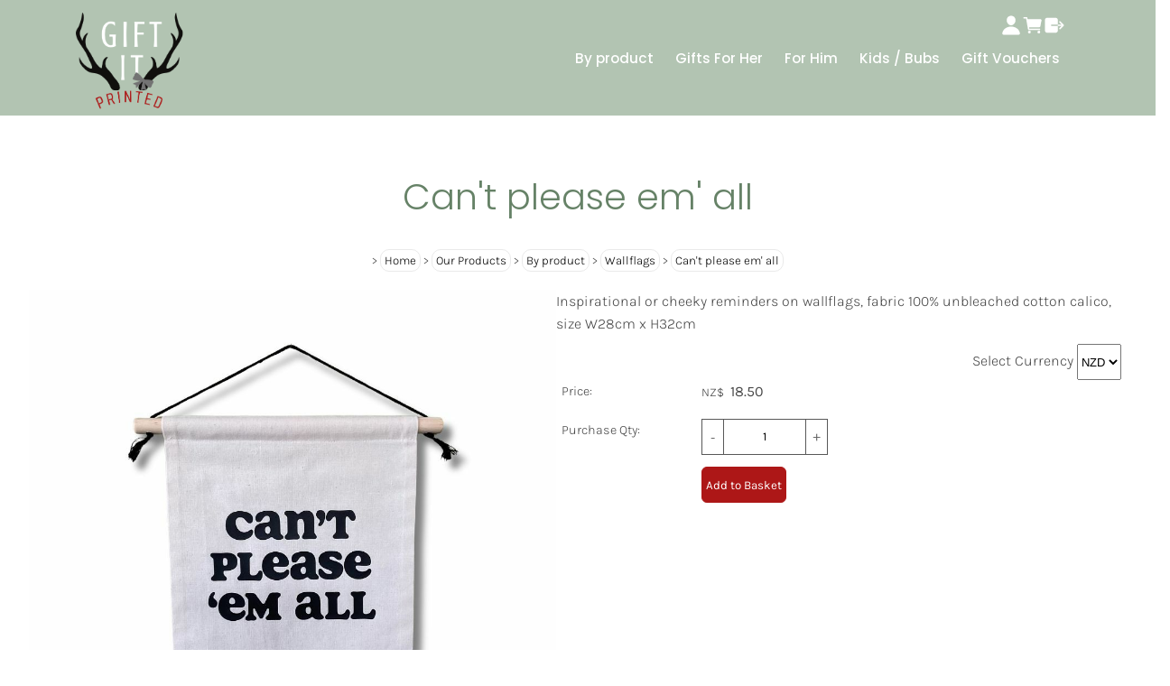

--- FILE ---
content_type: text/html;charset=UTF-8
request_url: https://www.giftitprinted.com/product/cant-please-em-all
body_size: 12253
content:













<!DOCTYPE html PUBLIC "-//W3C//DTD XHTML 1.0 Transitional//EN" "https://www.w3.org/TR/xhtml1/DTD/xhtml1-transitional.dtd"> 
		
		

		<html lang="en">

<head>
<title>Can't please em' all - Gift it printed</title>

	

	  
	  



<meta name="Description" content="Inspirational or cheeky reminders on wallflags, fabric 100% unbleached cotton calico, size W28cm x H32cm  	Category: Wallflags" />

	<meta name="Keywords" content="wallflags Inspirational cheeky reminders fabric 100 unbleached cotton calico size W28cm H32cm please em" />


	<meta http-equiv="Content-Type" content="text/html; charset=utf-8" />
	<meta name="generator" content="CMS Tool www.cms-tool.net" />
	<meta name="viewport" content="width=device-width, initial-scale=1">
	
		
		
	
	
	<link rel="canonical" href="https://www.giftitprinted.com/product/cant-please-em-all" />

	<link href="/favicon.ico" rel="shortcut icon" />











<link rel="preload" as="style" href="/uploads/js/cmscommon_core.css?ver=1764793977451"/><link type="text/css" rel="stylesheet" media="all" href="/uploads/js/cmscommon_core.css?ver=1764793977451"/>
	<link rel="preload" as="style" href="/uploads/js/cmscommon_core_mobile.css?ver=1760409706268"/><link type="text/css" rel="stylesheet" media="screen and (max-width: 640px)" href="/uploads/js/cmscommon_core_mobile.css?ver=1760409706268"/>

 	<link rel="preload" as="style" href="/uploads/js/cmscommon_ecommerce.css?ver=1759884157832"/><link type="text/css" rel="stylesheet" media="all" href="/uploads/js/cmscommon_ecommerce.css?ver=1759884157832"/>


 



<link type="text/css" rel="stylesheet" href="/css/publishedC.css?ver=1685672455185" media="all"/><link type="text/css" rel="stylesheet" href="/css/print.css?ver=1673906377666" media="print"/>



 




 


  
<script type="text/javascript">var dynamicURL='/product/cant-please-em-all';var cid=131239;var page=616322;</script>
	
	
	<link rel="preload" as="script" href="//code.jquery.com/jquery-3.6.0.min.js"/><script type="text/javascript" src="//code.jquery.com/jquery-3.6.0.min.js"></script>
	

	 
	<link rel="preload" as="script" href="/uploads/js/cmscommon_colorbox.js?ver=1678842460243"/><script type="text/javascript" src="/uploads/js/cmscommon_colorbox.js?ver=1678842460243"></script>
		<link rel="preload" as="script" href="/uploads/js/cmscommon_core.js?ver=1765853974126"/><script type="text/javascript" src="/uploads/js/cmscommon_core.js?ver=1765853974126"></script>
		<link rel="preload" as="script" href="/uploads/js/cmscommon_clientside.js?ver=1754960540272"/><script type="text/javascript" src="/uploads/js/cmscommon_clientside.js?ver=1754960540272"></script>

	

	

	

	<!-- Global site tag (gtag.js) - Google Analytics -->
<script async src="https://www.googletagmanager.com/gtag/js?id=G-6HZ12FZM0W"></script>
<script>
  window.dataLayer = window.dataLayer || [];
  function gtag(){dataLayer.push(arguments);}
  gtag('js', new Date());
  gtag('config', 'G-6HZ12FZM0W');
   
   
   
  

	
  gtag('set', 'user_properties', {'md5ip': 'b6bfa086abbd5bc63042bfb6e66ef0cd'});

</script>
		
		


<!-- fb -->
	
	<link rel="preconnect" href="https://fonts.googleapis.com">
<link rel="preconnect" href="https://fonts.gstatic.com" crossorigin>
<link href="https://fonts.googleapis.com/css2?family=Inter:wght@300;400;500;600;700&display=swap" rel="stylesheet">

	<link rel="preload" as="script" href="/_scripts.js?ver=1767916876323"/><script type="text/javascript" src="/_scripts.js?ver=1767916876323"></script>


	
	
	
	
<meta property="product:url" content="https://www.giftitprinted.com/product/cant-please-em-all" /> 

			

			<meta property="og:url" content="https://www.giftitprinted.com/product/cant-please-em-all"/>	                                                                  
			
			<meta property="fb:admins" content="Em"/>
				
			
			<meta property="og:type" content="product.item" />
			<meta property="og:title" content="Can't please em' all"/>

			<meta property="og:site_name" content="Gift it printed"/>
			<meta property="og:image" content="https://www.giftitprinted.com/images/616322/pid3873218/Cant_pls_em_all.jpg"/>

			<meta property="product:price:amount" content="18.50"/>
				<meta property="product:price:currency" content="NZD"/>

			<meta property="og:description" content="Inspirational or cheeky reminders on wallflags, fabric 100% unbleached cotton calico, size W28cm x H32cm"/>
			
			<meta property="product:sku" content="3873218" /> 
				  <meta property="product:retailer_item_id" content="3873218" />

			
			<meta property="product:availability" content="instock" />
			
			<meta property="product:condition" content="new" />
</head>













<body id="pageid616322" class="wgtid220 cmsTemplateC productViewBody productViewBodyB inCategory261375   productHasNoVariations  productHasNoOptions  AvailabilityAvailable InStock UnlimitedStock  cmsPublicViewer" data-uid="131239" data-cid="131239" data-page="616322" data-pid="3873218" data-categoryid="261375">



<div id=cmsBrowserTopFixed>
	<div id="cmsBrowserHeaderTools" class="cmsEditableTemplate cmsEditableWidgetsArea " >
	
	</div>  





	</div>
	
	
	

	<div class=cmsOuterContainer id="cmsTemplateOuterContainer" chunk="wgtdata/_templateC.html">

	<div class="is-wrapper"><div class="is-section is-section-masthead is-section-auto is-box is-sticky is-light-text"> 
  <div class="is-boxes templateMasthead"> 
   <div class="is-box-centered"> 
    <div class="is-container is-builder container cmsUsualWidth" id="contentareaxvP3p" style=""><header class="row clearfix"><div class="column half header-flex-item header-flex-none"><div id="cmslogo" class="cmsEditableTemplate">
<a href="/"><img src="/images/logo-smaller.png" border="0" alt="Gift it printed" class="logo cmsLogoImg w331 h296"/></a>
</div></div>
<div class="column half header-flex-item header-flex-fill flex-col" style="
    width: 100%;
">
<div class="column full header-flex-item" style="justify-content: flex-end; align-items: center;"><span class="desktop"><div id="cmsPageHeaderTopTools" class="cmsEditableTemplate cmsEditableWidgetsArea " >
	
	</div>  






</span> <div id="cmsShoppingCartTemplateLinks" align=right style="padding: 5px;">
        <a href="/page/616322/members/member-home.html" title="My Account" class="myaccount" ><ion-icon name="person"></ion-icon> <span>My Account</span></a> &nbsp; 
        
        <a href="/page/616322/shopping/cart/shopping-cart.html" title="Shopping Cart"  class="shoppingcart" ><ion-icon name="cart"></ion-icon> <span>Shopping Cart</span> <span id="wgtCartItemCount" class="wgtCartItemCount"></span></a> &nbsp; 
        <a href="/page/616322/shopping/cart/checkout-confirm.html" title="Checkout"  class="checkout" ><ion-icon name="exit"></ion-icon> <span>Checkout</span></a>
	</div>    <a title="Mobile Menu" target="" id="mobbtn" class="mobile"><i class="material-icons">menu</i></a></div>
<div class="column full desktop" style="text-align: right;"><div id=catmenu class=catmenu><ul id=catnav class=catnav><li id="catm234872" class="selectedCategoryPath hassubmenu"><a href="/category/type" class="catmenu-selectedCategoryPath">By product</a><ul class="submenu submenu-selectedCategoryPath"><li id="catm246501"><a href="/category/246501">AS Colour crewnecks</a></li><li id="catm235006"><a href="/category/hoodies">AS Colour Hoodies</a></li><li id="catm246502"><a href="/category/246502">AS Colour Mika dresses</a></li><li id="catm235007"><a href="/category/tanks">AS Colour tanks</a></li><li id="catm235004"><a href="/category/t-shirts">AS Colour T-Shirts</a></li><li id="catm234884"><a href="/category/aprons">Aprons</a></li><li id="catm257667"><a href="/category/257667">Baby onesies</a></li><li id="catm234886" class="hassubmenu"><a href="/category/bags">Bags</a><ul class="submenu"><li id="catm244415"><a href="/category/printed-cotton-bags">Cotton totes</a></li><li id="catm244418"><a href="/category/244418">Shoulder bag</a></li><li id="catm244416"><a href="/category/244416">Waist bags</a></li><li id="catm244417"><a href="/category/244417">Winebags</a></li></ul></li><li id="catm235005"><a href="/category/caps">Caps</a></li><li id="catm234885"><a href="/category/pillowcases">Cushions & Pillowcases</a></li><li id="catm247876"><a href="/category/247876">Candles</a></li><li id="catm247877"><a href="/category/247877">Greeting cards</a></li><li id="catm261376"><a href="/category/261376">Eye sleep masks</a></li><li id="catm260634"><a href="/category/260634">Glassware</a></li><li id="catm261374"><a href="/category/261374">Mint tins</a></li><li id="catm261379"><a href="/category/261379">Retirement business cards & case</a></li><li id="catm261375" class="selectedCategory selectedCategoryPath"><a href="/category/printed-wallflag-gifts" class="catmenu-menuactive">Wallflags</a></li></ul></li><li id="catm230185" class="hassubmenu"><a href="/category/for-her">Gifts For Her</a><ul class="submenu"><li id="catm234878" class="hassubmenu"><a href="/category/womens-mums-aunties">Mums, Aunts, Grandmothers</a><ul class="submenu"><li id="catm239631"><a href="/category/239631">Badass Nan</a></li><li id="catm239735"><a href="/category/239735">Female the orginal ironman</a></li><li id="catm239738"><a href="/category/239738">Funty</a></li><li id="catm239739"><a href="/category/239739">Gardening Queen & all round Boss Nan</a></li><li id="catm239799"><a href="/category/239799">I am woman hear my eyes roll</a></li><li id="catm239806"><a href="/category/239806">I dont sweat I sparkle</a></li><li id="catm239809"><a href="/category/239809">I swear Im only one cocktail away from telling people what I really think</a></li><li id="catm239810"><a href="/category/239810">Its a boy!</a></li><li id="catm239834"><a href="/category/239834">Its a girl!</a></li><li id="catm239838"><a href="/category/239838">Mama bear</a></li><li id="catm239862"><a href="/category/239862">Netball Mum</a></li><li id="catm239864"><a href="/category/strong-as-a-mother-tee-womens">Strong as a Mother</a></li><li id="catm239867"><a href="/category/239867">The real boss...</a></li><li id="catm239868"><a href="/category/239868">Well behaved women seldom make history</a></li><li id="catm239858"><a href="/category/239858">Well played karma, well played</a></li><li id="catm239870"><a href="/category/239870">Wife Mum Boss</a></li><li id="catm239869"><a href="/category/239869">Wife est (date)</a></li><li id="catm239871"><a href="/category/239871">Women up</a></li></ul></li><li id="catm234875" class="hassubmenu"><a href="/category/womens-inspirational">Inspirational</a><ul class="submenu"><li id="catm239873"><a href="/category/239873">Aint nothing gonna breaka my stride</a></li><li id="catm239884"><a href="/category/239884">Be a nice human</a></li><li id="catm239886"><a href="/category/239886">Be kind its gangster</a></li><li id="catm240104"><a href="/category/240104">Be you bravely</a></li><li id="catm239887"><a href="/category/239887">Choose</a></li><li id="catm239888"><a href="/category/239888">Do good shit</a></li><li id="catm239889"><a href="/category/239889">Dont hate what you dont understand</a></li><li id="catm239890"><a href="/category/239890">Everything is figureoutable</a></li><li id="catm239901"><a href="/category/239901">Evolve or repeat</a></li><li id="catm239902"><a href="/category/239902">Fear is a liar & your worst advisor</a></li><li id="catm239904"><a href="/category/239904">Fear less</a></li><li id="catm239905"><a href="/category/239905">Great things never come from comfort zones</a></li><li id="catm239906"><a href="/category/239906">I am</a></li><li id="catm239909"><a href="/category/239909">In pursuit of less</a></li><li id="catm239910"><a href="/category/239910">Life is too important to be taken seriously</a></li><li id="catm239913"><a href="/category/239913">Stop acting like you aren't a miracle</a></li><li id="catm239917"><a href="/category/239917">Try/do</a></li><li id="catm239919"><a href="/category/whether-you-think-you-can-or-cant-your-right-women">Whether you think you can or cant... your right</a></li><li id="catm240090"><a href="/category/240090">You can</a></li></ul></li><li id="catm234876" class="hassubmenu"><a href="/category/womens-attitude">Sarcasm, sass & attitude</a><ul class="submenu"><li id="catm240192"><a href="/category/240192">Almost pulled a muscle giving af</a></li><li id="catm240193"><a href="/category/240193">But did you die?</a></li><li id="catm240246"><a href="/category/240246">Chill homie. Let that shit go</a></li><li id="catm240247"><a href="/category/240247">Do more suck less</a></li><li id="catm240248"><a href="/category/240248">Does running out of fucks count as cardio?</a></li><li id="catm240253"><a href="/category/240253">Dont half ass anything. Whatever you do always use your full ass</a></li><li id="catm240254"><a href="/category/240254">Dont keep calm. Go make change. The world is being destroyed by psychopaths</a></li><li id="catm240255"><a href="/category/240255">How to twerk. Step 1. Reconsider</a></li><li id="catm240259"><a href="/category/240259">I don't pretend to be anything I'm not. Except sober. I've pretended to be sober before</a></li><li id="catm240261"><a href="/category/240261">I swear Im only one cocktail away from telling people what I really think</a></li><li id="catm240262"><a href="/category/240262">Im all peace love light & a little go fuck yourself</a></li><li id="catm240263"><a href="/category/240263">Im not racist. I love all races. Except marathons. Fuck running.</a></li><li id="catm240264"><a href="/category/240264">In my defence, the moon was full & I was left unsupervised</a></li><li id="catm240267"><a href="/category/240267">Rule no.1 Fuck what they think</a></li><li id="catm240268"><a href="/category/240268">Silence is better than bullshit</a></li><li id="catm240272"><a href="/category/240272">Thou shalt not judge, because thou has fucked up in the past also</a></li><li id="catm240321"><a href="/category/240321">Underestimate me, that'll be fun</a></li><li id="catm240324"><a href="/category/240324">You should give a fuck. You really should</a></li></ul></li><li id="catm234877" class="hassubmenu"><a href="/category/womens-exercise-gym">Exercise/gym/yoga</a><ul class="submenu"><li id="catm240509"><a href="/category/240509">Almost pulled a muscle giving af</a></li><li id="catm240511"><a href="/category/240511">Commit to be fit</a></li><li id="catm240518"><a href="/category/240518">Does running out of fucks count as cardio?</a></li><li id="catm240514"><a href="/category/240514">Goal weight strong AF</a></li><li id="catm240513"><a href="/category/240513">Good vibes & thick thighs</a></li><li id="catm240510"><a href="/category/240510">Hustle for the muscle</a></li><li id="catm240520"><a href="/category/240520">I dont sweat I sparkle</a></li><li id="catm240517"><a href="/category/240517">Im tired. Its too cold. Its too late. Its raining. LETS GO!</a></li><li id="catm240515"><a href="/category/240515">Kids coffee squats & deadlifts</a></li><li id="catm240512"><a href="/category/240512">Yoga? Im down dog</a></li></ul></li><li id="catm231198" class="hassubmenu"><a href="/category/womens-special-occasions">Special Occasions</a><ul class="submenu"><li id="catm242038"><a href="/category/242038">Anniversaries/couples</a></li><li id="catm242037"><a href="/category/242037">Hens do</a></li><li id="catm242039"><a href="/category/242039">Kids, parents & new baby</a></li><li id="catm242025"><a href="/category/242025">Retirement</a></li></ul></li><li id="catm231196"><a href="/category/womens-sports">Sports/coaches</a></li></ul></li><li id="catm230186" class="hassubmenu"><a href="/category/for-him">For Him</a><ul class="submenu"><li id="catm230188" class="detachedMenu detachedMenu2 hassubmenu"><a href="/category/mens-dads-uncles">Dads, Uncles, Grandies</a><ul class="submenu submenu-detachedMenu"><li id="catm238034"><a href="/category/238034">Aging With Vibrancy</a></li><li id="catm239545"><a href="/category/239545">Badass Dad</a></li><li id="catm239546"><a href="/category/239546">Badass Grandpa</a></li><li id="catm239547"><a href="/category/239547">Best Papa ever</a></li><li id="catm239557"><a href="/category/239557">Born & bred (date)</a></li><li id="catm239558"><a href="/category/239558">Damn (age) looks good on me!</a></li><li id="catm239559"><a href="/category/239559">Disguised as a responsible adult</a></li><li id="catm239560"><a href="/category/239560">Funcle</a></li><li id="catm239562"><a href="/category/239562">Good mood dude</a></li><li id="catm239563"><a href="/category/239563">Grandpa the legend</a></li><li id="catm239565"><a href="/category/239565">Hubs est (date)</a></li><li id="catm239564"><a href="/category/239564">I do what I want when I want & where I want except I gotta ask my wife. One sec...</a></li><li id="catm240575"><a href="/category/240575">I hope I start my hot phase soon</a></li><li id="catm240695"><a href="/category/240695">In my defence, the moon was full & I was left unsupervised</a></li><li id="catm240636"><a href="/category/240636">It took 50 (age) years to look this good</a></li><li id="catm240637"><a href="/category/240637">Its wierd being the same age as old people</a></li><li id="catm240639"><a href="/category/240639">Me boss, you wife. If that's okay with you my darling?</a></li><li id="catm240640"><a href="/category/240640">Reserved for Dad</a></li><li id="catm240649"><a href="/category/240649">Rocking the Dad bod like a boss</a></li><li id="catm240651"><a href="/category/240651">Thats a horrible idea... what time?</a></li><li id="catm240652"><a href="/category/240652">The boss/The real boss</a></li><li id="catm240655"><a href="/category/240655">Vintage model</a></li><li id="catm240665"><a href="/category/240665">Well played karma, well played</a></li><li id="catm240679"><a href="/category/240679">With a bod like this who needs hair?</a></li></ul></li><li id="catm230963" class="hassubmenu"><a href="/category/mens-inspirational">Inspirational</a><ul class="submenu"><li id="catm240534"><a href="/category/240534">Aint nothin gonna breaka my stride</a></li><li id="catm240535"><a href="/category/240535">Be a nice human</a></li><li id="catm240540"><a href="/category/240540">Be kind it's gangster</a></li><li id="catm240578"><a href="/category/240578">Choose</a></li><li id="catm240579"><a href="/category/240579">Do good shit</a></li><li id="catm240580"><a href="/category/240580">Dont hate what you dont understand</a></li><li id="catm240581"><a href="/category/240581">Everything is figureoutable</a></li><li id="catm240582"><a href="/category/240582">Evolve or repeat</a></li><li id="catm240583"><a href="/category/240583">Fear is a liar & your worst advisor</a></li><li id="catm240699"><a href="/category/240699">Fear less</a></li><li id="catm240700"><a href="/category/240700">Great things never come from comfort zones</a></li><li id="catm240701"><a href="/category/240701">I am</a></li><li id="catm240702"><a href="/category/240702">In pursuit of less</a></li><li id="catm240703"><a href="/category/240703">Life is too important to be taken seriously</a></li><li id="catm240705"><a href="/category/240705">Stop acting like aren't a miracle</a></li><li id="catm240707"><a href="/category/240707">Try/do</a></li><li id="catm240709"><a href="/category/240709">Whether you think you can or cant... your right</a></li><li id="catm240713"><a href="/category/240713">You can</a></li></ul></li><li id="catm231177" class="hassubmenu"><a href="/category/mens-attitude">Sarcasm, sass & attitude</a><ul class="submenu"><li id="catm240954"><a href="/category/240954">Almost pulled a muscle giving af</a></li><li id="catm240955"><a href="/category/240955">But did you die?</a></li><li id="catm240956"><a href="/category/240956">Chill homie. Let that shit go</a></li><li id="catm240957"><a href="/category/240957">Do more suck less</a></li><li id="catm240958"><a href="/category/240958">Does running out of fucks count as cardio?</a></li><li id="catm240959"><a href="/category/240959">Dont half ass anything. Whatever you do always use your full ass</a></li><li id="catm240960"><a href="/category/240960">Dont keep calm. Go make change. The world is being destroyed by psychopaths</a></li><li id="catm240961"><a href="/category/240961">How to twerk. Step 1. Reconsider</a></li><li id="catm240962"><a href="/category/240962">I don't pretend to be anything I'm not.  Except sober.  I've pretended to be sober before.</a></li><li id="catm240963"><a href="/category/240963">I'm all peace love light (& a little go fuck yourself)</a></li><li id="catm240964"><a href="/category/240964">Im not racist. I love all races. Except marathons. Fuck running.</a></li><li id="catm240965"><a href="/category/240965">In my defence, the moon was full & I was left unsupervised</a></li><li id="catm240966"><a href="/category/240966">Rule no.1 Fuck what they think</a></li><li id="catm240970"><a href="/category/240970">Save your fucks for magical shit</a></li><li id="catm240967"><a href="/category/240967">Silence is better than bullshit</a></li><li id="catm240968"><a href="/category/240968">Thou shalt not judge, because thou has fucked up in the past also</a></li><li id="catm240969"><a href="/category/240969">Underestimate me, that'll be fun</a></li></ul></li><li id="catm231220" class="hassubmenu"><a href="/category/mens-exercise">Exercise/gym</a><ul class="submenu"><li id="catm241190"><a href="/category/241190">Almost pulled a muscle giving af</a></li><li id="catm241191"><a href="/category/241191">Be stronger than your excuses</a></li><li id="catm241192"><a href="/category/241192">Beast mode on</a></li><li id="catm241193"><a href="/category/241193">Chop chop. Lets go inner peace. I dont have all day</a></li><li id="catm241194"><a href="/category/241194">Commit to be fit</a></li><li id="catm241195"><a href="/category/241195">Did you know that 30-60 minutes of yoga can reduce your risk of giving a shit</a></li><li id="catm241196"><a href="/category/241196">Does running out of fucks count as cardio?</a></li><li id="catm241197"><a href="/category/241197">Dont wish for it work for it</a></li><li id="catm241198"><a href="/category/241198">Eat. Sleep. Lift. Repeat.</a></li><li id="catm241199"><a href="/category/241199">Goal weight strong AF</a></li><li id="catm241200"><a href="/category/241200">Heavily meditated</a></li><li id="catm241201"><a href="/category/241201">Hustle for that muscle</a></li><li id="catm241202"><a href="/category/241202">Installing muscles</a></li><li id="catm241203"><a href="/category/241203">Just here for Shavasana</a></li><li id="catm241211"><a href="/category/241211">Make muscle not excuses</a></li><li id="catm241212"><a href="/category/241212">Meet me at the bar</a></li><li id="catm241213"><a href="/category/241213">Namaste y'all</a></li><li id="catm241474"><a href="/category/241474">The strongest muscle is your will</a></li><li id="catm241475"><a href="/category/241475">Train insane or stay the same</a></li><li id="catm241476"><a href="/category/241476">Will endure</a></li><li id="catm241477"><a href="/category/241477">Yoga? Im down dog</a></li></ul></li><li id="catm231178" class="hassubmenu"><a href="/category/mens-occasions">Special Occasions</a><ul class="submenu"><li id="catm242113"><a href="/category/242113">Anniversaries & couples</a></li><li id="catm242114"><a href="/category/242114">Kids, parents & new baby</a></li><li id="catm242108"><a href="/category/242108">Retirement</a></li><li id="catm242112"><a href="/category/242112">Stag do</a></li></ul></li><li id="catm230477"><a href="/category/coaches-mens">Coaches/sports</a></li></ul></li><li id="catm234870" class="hassubmenu"><a href="/category/kids-bubs">Kids / Bubs</a><ul class="submenu"><li id="catm230478"><a href="/category/kids-baby-toddlers">Baby/toddlers</a></li><li id="catm231197" class="hassubmenu"><a href="/category/kids-sports">Sports</a><ul class="submenu"><li id="catm241615"><a href="/category/241615">Basketball</a></li><li id="catm241617"><a href="/category/241617">Netball</a></li><li id="catm241616"><a href="/category/241616">Rugby</a></li></ul></li><li id="catm237363"><a href="/category/kids-dance">Dance</a></li><li id="catm237364"><a href="/category/kids-new">New brother/sister</a></li><li id="catm241519" class="hassubmenu"><a href="/category/241519">Toddlers/kids</a><ul class="submenu"><li id="catm241520"><a href="/category/241520">Apparently I cant have everything I want... weird</a></li><li id="catm241521"><a href="/category/241521">Back off I have a crazy Mum & Im not afraid to use her</a></li><li id="catm241522"><a href="/category/241522">Buy one get one free</a></li><li id="catm243849"><a href="/category/243849">CTRL + V</a></li><li id="catm241523"><a href="/category/241523">Chief executive coordinator</a></li><li id="catm241524"><a href="/category/241524">Grandma... You must come. Your daughter is out of control!</a></li><li id="catm241530"><a href="/category/241530">Hug life</a></li><li id="catm241531"><a href="/category/241531">If at first you dont suceed try doing it the way Mum told you to in the first place</a></li><li id="catm241538"><a href="/category/241538">In my defence, the moon was full & I was left unsupervised</a></li><li id="catm241539"><a href="/category/241539">Lets cause chaos</a></li><li id="catm241575"><a href="/category/241575">Saw it. Liked it. Told Papa. Got it.</a></li><li id="catm241576"><a href="/category/241576">Small & mighty</a></li><li id="catm243848"><a href="/category/243848">The Legacy (matched with 'the legend')</a></li><li id="catm243861"><a href="/category/243861">The Originals (family set) kids</a></li><li id="catm243847"><a href="/category/243847">The apple & the tree</a></li><li id="catm243846"><a href="/category/243846">The pizza slice</a></li><li id="catm241578"><a href="/category/241578">The sass is strong in this one</a></li></ul></li></ul></li><li id="catm244762"><a href="/category/244762">Gift Vouchers</a></li></ul></div></div>
</div></header></div> 
   </div> 
  </div> 
 </div>

<div class="is-section section-content is-section-75" style="margin: 0 auto; margin-top: 0px;margin-bottom: 0px;padding: 0px;"> 
  <div class="is-boxes templatePage"> 
   <div class="is-box"> 
    <div class="is-boxes"> 
     <div class="is-box-centered is-content-top"> 
      <div class="is-container is-builder container is-content-maxwidth" id="contentareafeGzx" style="max-width: 100%; padding: 0px;"><div class="wsb-template row clearfix templateBanner"> 
        <div class="column full">
           
        </div> 
       </div> 
       <div class="wsb-template row clearfix templateHeading"><div class="column full"> 
         <h1 style="text-align: center;"> Can't please em' all</h1> 
         <div style="text-align: center;">
           <small class=breadcrumbtrail><span class="bcPrefix">&gt;</span> <a class=breadcrumblink href="/">Home</a> <span class="bcSeparator">&gt;</span> <a class=breadcrumblink href="/collection">Our Products</a> <span class="bcSeparator">&gt;</span> <a class=breadcrumblink href="/category/type">By product</a> <span class="bcSeparator">&gt;</span> <a class=breadcrumblink href="/category/printed-wallflag-gifts">Wallflags</a> <span class="bcSeparator">&gt;</span> <a class=breadcrumblink href="/product/cant-please-em-all">Can't please em' all</a> </small> 
         </div> 
        </div></div> 
       <div class="wsb-template row clearfix templateContent"><div class="column full labelsAbove">
				<div id="cmsPageHeaderToolsBelowHeading" class="cmsEditableTemplate cmsEditableWidgetsArea cmsUsualWidth" >
	
	</div>
		
		


		
		<div id="cmsPageContainer" pageid="616322" headingid="cmsProductHeading">

		
		
		 
		

		

		<div id="ContentCMS" accesskey="[" class="cmsUsualWidth ">


		


		<div class=productViewShoppingBasketInHeader>
		





<p align=right id=wgtSoftCart basketItemCount="0"></p>
	<script>
			updateWgtCart('',0);
		</script>
<iframe NAME=buyiframe width=0 height=0 style="visibility:hidden"></iframe>







		</div>





		
		



		 
		

		 
		





		


		<div itemscope itemtype="http://schema.org/Product" class="productItemScope productVariantChangeWrapper" data-pid="3873218" id="Product3873218">

			<meta itemprop="name" content="Can't please em' all" />
		    <meta itemprop="image" content="https://www.giftitprinted.com/images/616322/pid3873218/Cant_pls_em_all.jpg" />
			<meta itemprop="description" content="Inspirational or cheeky reminders on wallflags, fabric 100% unbleached cotton calico, size W28cm x H32cm" />

			
			<meta  itemprop="sku" content="3873218" />
		    <div itemprop="brand" itemscope itemtype="https://schema.org/Brand">
				<meta itemprop="name" content="Gift it printed" />
			</div>
			<meta  itemprop="mpn" content="3873218" />

			<meta  itemprop="category" content="Wallflags" />

		 	<div itemprop="offers" itemscope itemtype="https://schema.org/Offer" >

					<meta itemprop="price" content="18.50" />
					<meta itemprop="priceCurrency" content="NZD" />
					<meta itemprop="priceValidUntil" content="2026-04-20" />
					<meta itemprop="url" content="https://www.giftitprinted.com/product/cant-please-em-all" />

			        <link itemprop="itemCondition" href="https://schema.org/NewCondition" />
					
							
					<link itemprop="availability" href="https://schema.org/InStock" />				
					
			    </div>
	
			


			



<div id="cmsProductSummary" class="cmsEditablePopup cmsProductSummary productSummaryHeader">

		
		
		
		<div class="imageAlignmentBlock thumbSlider leftAlignedImageBlock">

			<div class="cb-slider">
				<ul class="cmsDivSlider" id="productImagesSlider">
					<li class="cmsSlidePrimary"><a rel="colorbox" href="/images/616322/pid3873218/Cant_pls_em_all.jpg" title="Can't please em' all"><img src="/images/616322/pid3873218/Cant_pls_em_all.jpg" border="0" alt="Can't please em' all" itemprop="image"/></a></li>
				</ul>
			</div>


		




	</div>



				<script type="text/javascript">

				jQuery(document).ready(function(){

					cmsSlickSlider("#productImagesSlider", {
							dots: false,arrows: true,infinite: true,
							speed: 500, autoplaySpeed: 3000,
							cssEase: "linear", slidesToShow: 1,
							autoplay: false,fade: true,adaptiveHeight: false,
							responsive: [{breakpoint: 480, settings: {arrows: true,slidesToShow: 1}}]
					});
					jQuery('.imageBlockThumbs a').contents().unwrap();

					jQuery('.imageBlockThumbs li').css("cursor","pointer").click(function() {
							var index = jQuery(this).index();
							var tlength = jQuery('.imageBlockThumbs li').length;
							if(index > 0){
								jQuery("#productImagesSlider").slick('slickGoTo', index);
							}else{
								//first thumb is actually last slide...
								jQuery("#productImagesSlider").slick('slickGoTo', tlength);
							}


					});

				});

			</script>



			<div class=productSummaryRightAlignedBlock>
				<DIV class=productHeaderSummaryText itemprop="description">Inspirational or cheeky reminders on wallflags, fabric 100% unbleached cotton calico, size W28cm x H32cm</DIV>
				
<a name="buy"></a>

<div class="formDIV productPriceTableDetailedWrapper">
<div class="productPriceTableDetailed cmsFormElements" data-image="/images/616322/pid3873218/Cant_pls_em_all.jpg" >


	<FORM METHOD=GET ACTION="/product/3873218" NAME="selectCurrencyForm1">
		<input type=hidden name=nav value="ccy">
		<div align=right class=selectCurrency>
		Select Currency
		<select name="updatePricingForCurrency" class="" style="" onchange="this.form.submit()"><option VALUE="AUD">AUD</option><option SELECTED VALUE="NZD">NZD</option></select>
		</div>
	</FORM>


	<div class="cmsFormElement productPrice"><div class="cmsFormPrompt productPricePrompt">Price:</div><div class="cmsFormData productPricePrice"><small class=ccySymbol>NZ$</small> <b class=value>18.50</b></div></div>

	


	

	

	
	
	

	

	
	   

	
		
		


	
	
	
	
	
	


	

		


	



<IFRAME NAME=buyiframe width=0 height=0 style="visibility:hidden"></iframe>




	
	
<!-- p_stock_display = NONE +   -->


	  	

	


	



	


	


	

<FORM METHOD=POST ACTION="/page/616322/shopping/cart/shopping-basket-iframe-process.html" target=buyiframe NAME=productBuyForm id=productBuyForm enctype="multipart/form-data"  accept-charset="ISO-8859-1">
		<INPUT TYPE=HIDDEN NAME=pid VALUE="3873218">
		<INPUT TYPE=HIDDEN NAME=add2cart VALUE="3873218">
		<INPUT TYPE=HIDDEN NAME=find_groupid VALUE=261375>
		

		 

		<div class="cmsFormElement cmsFormElementQuantity qtyPLUSMINUS noPrint">
								<div class="cmsFormPrompt">Purchase Qty:</div>
								<div class="cmsFormData autowidth"><span class="cmsQtyPlusMinus"> <button type="button" class="cmsDecreaseBtn" onclick="qtyFieldAdj(this.form.b_qty,-1.000)">-</button><input size="3" name="b_qty" step="1" type="number" class="qtyTextField validateNumber hideUpDownButton" value="1"/><button type="button" class="cmsIncreaseBtn" onclick="qtyFieldAdj(this.form.b_qty,1.000)">+</button></span></div>
							</div>

				 



				

				

				<div class="cmsFormElement cmsFormSubmitRow noPrint"> 
					<div class="cmsFormPrompt">&nbsp;</div>
					<div class="cmsFormData cmsBuyButtonDiv noPrint">

							
							<INPUT TYPE=SUBMIT VALUE="Add to Basket" class=btnAddToShoppingBasket>

						</div>
				   </div>

		

	</FORM>




	


</div>
</div>




			</DIV>

		

		

		



		
		
		
		
		
		
		
		
		
		
		
		
		<div style="clear:both"></div>


		  




	</div>

			


			

			
			
			


		  
			


			

 
			
			
			


			<div style="clear:both"></div>


			
 
























 


 













  




 





	



  

 









                      








			





			
				
		</div><!-- end item scope -->

		

				
		


		
		
		  





		<p class=cmsViewProductPageContinueLinks>
			<a class=cmsViewCartOnProductView href="/page/616322/shopping/cart/shopping-cart.html">View your shopping basket</a> 
			<span class=browseOtherItems>or <a href="/category/printed-wallflag-gifts">Browse other items in Wallflags</a>.</span>
			</p>



		
		<h3>Other products you might be interested in</h3>
			<div class=alsoConsider>
		<ul class="list-style-none list-style-5col otherProductsYouMightBeInterestedIn">
			<li class="sameCategory" id="OtherProduct3873215">
				<form method=POST action="/page/616322/shopping/cart/shopping-basket-iframe-process.html" target=buyiframe>
					
					
				<div class=cmsItem>
					<div class=cmsImage><a href="/product/be-brave"><img src="https://webimages.cms-tool.net/131239/images-320x320/616322/pid3873215/Be_brave.jpg" border="0" class="ColourOptionSwatch"/></a></div>
					<div class=cmsTitle><a href="/product/be-brave">Be Brave</a></div>

					<div class=cmsPriceAndEnquiry>
							<div class=cmsPrice>
								<div class="price mainPrice"><span class=ccyvalue><small class=ccySymbol>NZ$</small> <b class=value>18.50</b></span></div>
							</div>
							<div class="cmsEnquiry cmsMoreBlock">
								
							</div>
						</div>
				</div>
				</form>
			</li><li class="sameCategory" id="OtherProduct3873216">
				<form method=POST action="/page/616322/shopping/cart/shopping-basket-iframe-process.html" target=buyiframe>
					
					
				<div class=cmsItem>
					<div class=cmsImage><a href="/product/away-from-me-with-all-thoust-bullshittery"><img src="https://webimages.cms-tool.net/131239/images-320x320/616322/pid3873216/Away_from_me_with_all_thoust_bullshittery.jpg" border="0" class="ColourOptionSwatch"/></a></div>
					<div class=cmsTitle><a href="/product/away-from-me-with-all-thoust-bullshittery">Away from me with all thoust bullshittery</a></div>

					<div class=cmsPriceAndEnquiry>
							<div class=cmsPrice>
								<div class="price mainPrice"><span class=ccyvalue><small class=ccySymbol>NZ$</small> <b class=value>18.50</b></span></div>
							</div>
							<div class="cmsEnquiry cmsMoreBlock">
								
							</div>
						</div>
				</div>
				</form>
			</li><li class="sameCategory" id="OtherProduct3873217">
				<form method=POST action="/page/616322/shopping/cart/shopping-basket-iframe-process.html" target=buyiframe>
					
					
				<div class=cmsItem>
					<div class=cmsImage><a href="/product/believe-in-yourself-anything-is-possible"><img src="https://webimages.cms-tool.net/131239/images-320x320/616322/pid3873217/Believe_in_yourself_anything_is_possible.jpg" border="0" class="ColourOptionSwatch"/></a></div>
					<div class=cmsTitle><a href="/product/believe-in-yourself-anything-is-possible">Believe in yourself & anything is possible</a></div>

					<div class=cmsPriceAndEnquiry>
							<div class=cmsPrice>
								<div class="price mainPrice"><span class=ccyvalue><small class=ccySymbol>NZ$</small> <b class=value>18.50</b></span></div>
							</div>
							<div class="cmsEnquiry cmsMoreBlock">
								
							</div>
						</div>
				</div>
				</form>
			</li><li class="sameCategory" id="OtherProduct3873219">
				<form method=POST action="/page/616322/shopping/cart/shopping-basket-iframe-process.html" target=buyiframe>
					
					
				<div class=cmsItem>
					<div class=cmsImage><a href="/product/lead-me-not-into-temptation..."><img src="https://webimages.cms-tool.net/131239/images-320x320/616322/pid3873219/Lead_me_not_into_temptation.jpg" border="0" class="ColourOptionSwatch"/></a></div>
					<div class=cmsTitle><a href="/product/lead-me-not-into-temptation...">Lead me not into temptation...</a></div>

					<div class=cmsPriceAndEnquiry>
							<div class=cmsPrice>
								<div class="price mainPrice"><span class=ccyvalue><small class=ccySymbol>NZ$</small> <b class=value>18.50</b></span></div>
							</div>
							<div class="cmsEnquiry cmsMoreBlock">
								
							</div>
						</div>
				</div>
				</form>
			</li><li class="sameCategory" id="OtherProduct3873220">
				<form method=POST action="/page/616322/shopping/cart/shopping-basket-iframe-process.html" target=buyiframe>
					
					
				<div class=cmsItem>
					<div class=cmsImage><a href="/product/never-forget-how-wildly-capable-you-are"><img src="https://webimages.cms-tool.net/131239/images-320x320/616322/pid3873220/Never_forget_how_wildly_capable_you_are.jpg" border="0" class="ColourOptionSwatch"/></a></div>
					<div class=cmsTitle><a href="/product/never-forget-how-wildly-capable-you-are">Never forget how wildly capable you are</a></div>

					<div class=cmsPriceAndEnquiry>
							<div class=cmsPrice>
								<div class="price mainPrice"><span class=ccyvalue><small class=ccySymbol>NZ$</small> <b class=value>18.50</b></span></div>
							</div>
							<div class="cmsEnquiry cmsMoreBlock">
								
							</div>
						</div>
				</div>
				</form>
			</li><li class="sameCategory" id="OtherProduct3873222">
				<form method=POST action="/page/616322/shopping/cart/shopping-basket-iframe-process.html" target=buyiframe>
					
					
				<div class=cmsItem>
					<div class=cmsImage><a href="/product/though-she-be-but-little-she-is-fierce"><img src="https://webimages.cms-tool.net/131239/images-320x320/616322/pid3873222/Though_she_be_but_little_she_is_fierce.jpg" border="0" class="ColourOptionSwatch"/></a></div>
					<div class=cmsTitle><a href="/product/though-she-be-but-little-she-is-fierce">Though she be but little she is fierce</a></div>

					<div class=cmsPriceAndEnquiry>
							<div class=cmsPrice>
								<div class="price mainPrice"><span class=ccyvalue><small class=ccySymbol>NZ$</small> <b class=value>18.50</b></span></div>
							</div>
							<div class="cmsEnquiry cmsMoreBlock">
								
							</div>
						</div>
				</div>
				</form>
			</li><li class="sameCategory" id="OtherProduct3873223">
				<form method=POST action="/page/616322/shopping/cart/shopping-basket-iframe-process.html" target=buyiframe>
					
					
				<div class=cmsItem>
					<div class=cmsImage><a href="/product/unfuckingstoppable"><img src="https://webimages.cms-tool.net/131239/images-320x320/616322/pid3873223/Unfuckingstoppable.jpg" border="0" class="ColourOptionSwatch"/></a></div>
					<div class=cmsTitle><a href="/product/unfuckingstoppable">Unfuckingstoppable</a></div>

					<div class=cmsPriceAndEnquiry>
							<div class=cmsPrice>
								<div class="price mainPrice"><span class=ccyvalue><small class=ccySymbol>NZ$</small> <b class=value>18.50</b></span></div>
							</div>
							<div class="cmsEnquiry cmsMoreBlock">
								
							</div>
						</div>
				</div>
				</form>
			</li><li class="sameCategory" id="OtherProduct3873224">
				<form method=POST action="/page/616322/shopping/cart/shopping-basket-iframe-process.html" target=buyiframe>
					
					
				<div class=cmsItem>
					<div class=cmsImage><a href="/product/you-can.-end-of-story"><img src="https://webimages.cms-tool.net/131239/images-320x320/616322/pid3873224/You_can_end_of_story.jpg" border="0" class="ColourOptionSwatch"/></a></div>
					<div class=cmsTitle><a href="/product/you-can.-end-of-story">You can. End of story</a></div>

					<div class=cmsPriceAndEnquiry>
							<div class=cmsPrice>
								<div class="price mainPrice"><span class=ccyvalue><small class=ccySymbol>NZ$</small> <b class=value>18.50</b></span></div>
							</div>
							<div class="cmsEnquiry cmsMoreBlock">
								
							</div>
						</div>
				</div>
				</form>
			</li>
		</ul>
		</div><!-- end alsoConsider -->



		
		 
		

		


		

		<!-- Google GTag view product -->
	
	

	

	<script>
		gtag('event', 'view_item', {
		items: [
			{
			  item_id: "",
			  
			  item_name: "Can't please em' all",
			  currency: "NZD",
			  discount: 0.00,
			  
			  item_category: "Wallflags",
			  
			  
			  
			  
			  price: 18.500
			}
		]
	} );
	</script>

		




		

</div><!-- End ContentCMS-->



</div><!-- End cmsPageContainer-->





<div id="cmsPageFooterTools" class="cmsEditableTemplate cmsEditableWidgetsArea cmsUsualWidth" >
	<div id="custom_cmsPageFooterTools"  class=""><div class="row clearfix mobileWidthFull" style="max-width: 304.077px; color: rgb(121, 121, 121); margin-inline: auto;">

        <div class="column full" style="color: rgb(85, 85, 85);">

              <p style="text-align: center;"><a style="display:inline-block" href="https://www.instagram.com/giftitprinted/"><ion-icon name="logo-instagram" class="size-64 md hydrated" role="img" aria-label="logo instagram" style="color: rgb(119, 119, 119);"></ion-icon></a><a style="display:inline-block" href="https://www.facebook.com/giftitprinted"><ion-icon name="logo-facebook" class="size-64 md hydrated" role="img" aria-label="logo facebook" style="color: rgb(119, 119, 119);"></ion-icon></a><a style="display:inline-block" href="https://www.pinterest.nz/emandsal/"><ion-icon name="logo-pinterest" class="size-64 md hydrated" role="img" aria-label="logo pinterest" style="color: rgb(119, 119, 119);"></ion-icon></a><br></p>

         </div>

         </div></div><!-- end content div custom_cmsPageFooterTools -->
	</div>  














<script type="application/ld+json" class="cmsSchemaGraph">
{"offers":{"seller":{"@id":"https://www.giftitprinted.com#organization"},"priceValidUntil":"2027-01-20T10:37:09+1300","priceCurrency":"NZD","@type":"Offer","price":"18.50","availability":"https://schema.org/InStock","url":"https://www.giftitprinted.com/product/cant-please-em-all","itemCondition":"https://schema.org/NewCondition"},"image":"https://www.giftitprinted.com/images/616322/pid3873218/Cant_pls_em_all.jpg","@type":"Product","name":"Can't please em' all","description":"Inspirational or cheeky reminders on wallflags, fabric 100% unbleached cotton calico, size W28cm x H32cm","mpn":"3873218","category":"Wallflags","@context":"https://schema.org","brand":{"@type":"Brand","name":"Gift it printed"},"url":"https://www.giftitprinted.com/product/cant-please-em-all"}
</script>




 
  
</div></div></div> 
     </div> 
    </div> 
   </div> 
  </div> 
 </div>

<div class="is-section is-box is-section-auto"> 
  <div class="is-boxes"> 
   <div class="is-box-centered"> 
    <div class="is-container is-builder container is-content-maxwidth" id="contentareaet8CV" style="margin-top: 0px; margin-bottom: 0px; padding: 0px; max-width: 100%;"><div class="wsb-template row clearfix templateFooter"> 
      <div class="column full ">
        <div class="cmsEditableText containsContentBox " id="ws_template_footer" chunk="/footer.html"><div class="is-wrapper"><div class="is-section is-box is-section-auto is-light-text" style="background-color: rgb(151, 168, 152);">
			<div class="is-boxes">
				<div class="is-box-centered ">
					<div class="is-container is-builder container cmsUsualWidth" id="contentareaQOm5M" style="margin-bottom: 80px; margin-top: 80px;"><div class="row clearfix" style="padding-right: 0px;"><div class="column sixth" style="padding-right: 16px;">
<h3>
<img src="/images/616322/logo-smaller.png?v=0.6516270965595495" style="max-width: 150px; margin-left: auto; margin-right: auto;"></h3><br></div><div class="column fourth">
<h4>Gift It Printed&nbsp;</h4><h4>Bayview, Napier</h4><h4><a href="/about-us" style="font-size: 16px; font-weight: var(--body-weight);" title="/about-us"><div class="socialmediaicons">
  
 
	
	<a rel="nofollow" target="socialiconTarget" href="https://www.facebook.com/profile.php?id=61556489034768" class="socialmediaicon a-logo-facebook" title="Connect with us: Facebook https://www.facebook.com/profile.php?id=61556489034768"><ion-icon name="logo-facebook" style="background-color: rgb(59, 89, 152) ;"></ion-icon></a>


 
	
	

	<a rel="nofollow" target="socialiconTarget" href="https://www.instagram.com/giftitprinted/" class="socialmediaicon a-logo-instagram" title="Connect with us: https://www.instagram.com/giftitprinted/ https://www.instagram.com/giftitprinted/"><ion-icon name="logo-instagram" style="background-color: #8a3ab9 ;"></ion-icon></a>


 
	<a rel="nofollow" target="socialiconTarget" href="https://www.pinterest.nz/emandsal/" class="socialmediaicon a-logo-pinterest" title="Connect with us: https://www.pinterest.nz/emandsal/ https://www.pinterest.nz/emandsal/"><ion-icon name="logo-pinterest" style="background-color: rgb(203, 32, 39) ;"></ion-icon></a>


 
	
	
	
	
	
	
	

	

	<a rel="nofollow" target="socialiconTarget" href="/page/members/subscribe-ajax.html" class="socialmediaicon colorbox cmsSocialIconSubscribe a-mail" title=""><ion-icon name="mail" style="background-color: #e8c63e; ;"></ion-icon></a>

	
	
	
	
</div> 


</a></h4>
</div><div class="column fourth">
<h4>Info<br></h4><p><a href="/page/616326">About us</a></p>
<p><a href="/returns">Returns Policy</a></p>
<p><a href="/terms">Terms and Conditions</a></p>
<p><a href="/privacy">Privacy policy</a></p><p><a href="/sizing">Sizing Info</a></p><a href="mailto:team@giftitprinted.com">Contact us</a><div><p><a href="/faq">FAQ's</a></p><p><br></p><p><br></p></div></div>
<div class="column third">
<h4>
Members</h4>
<p>
<a href="/page/members/member-home.html" title="">
MEMBERS LOGIN</a></p><p><a href="/create-an-account">CREATE AN ACCOUNT</a></p><br></div>

</div></div>
				</div>
			</div>
		</div>

</div></div> 
      </div> 
     </div></div> 
   </div> 
  </div> 
 </div>

<div class="is-section is-mobile-menu is-box is-section-auto is-dark-text"> 
  <div class="is-overlay"> 
   <div class="is-overlay-color" style="display: block; "></div> 
   <div class="is-overlay-bg" style="display: block;"></div> 
  </div> 
  <div class="is-boxes" style="   position: relative; "> 
   <div class="is-boxd dis-opacity-100 " style=""> 
    <div class="is-container is-builder is-content-800 container" id="contentareae8fnP" style="padding: 5%;"><div class="row clearfix"> 
      <div class="column right">
        &nbsp; 
       <a id="mobbtnx" class="mobile"><i class="icon ion-close size-64"></i></a> 
       <p><br></p> 
      </div> 
     </div> 
     <div class="wsb-template row clearfix"> 
      <div class="column full mobilemenucontainer"> 
       <a href="/page/search/sitemap.html" title="" target="" style="">Menu Sitemap</a> 
      </div> 
     </div> 
     <div class="wsb-template row clearfix"> 
      <div class="column full mobilecatmenucontainer"> 
       <a href="/shopping.html" title="" target=""> Categories</a> 
      </div> 
     </div> 
     <div class="wsb-template row clearfix templateSocialIcons"> 
      <div class="column full"> 
       <div> 
        <br> 
       </div> 
       <p> <div class="socialmediaicons">
  
 
	
	<a rel="nofollow" target="socialiconTarget" href="https://www.facebook.com/profile.php?id=61556489034768" class="socialmediaicon a-logo-facebook" title="Connect with us: Facebook https://www.facebook.com/profile.php?id=61556489034768"><ion-icon name="logo-facebook" style="background-color: rgb(59, 89, 152) ;"></ion-icon></a>


 
	
	

	<a rel="nofollow" target="socialiconTarget" href="https://www.instagram.com/giftitprinted/" class="socialmediaicon a-logo-instagram" title="Connect with us: https://www.instagram.com/giftitprinted/ https://www.instagram.com/giftitprinted/"><ion-icon name="logo-instagram" style="background-color: #8a3ab9 ;"></ion-icon></a>


 
	<a rel="nofollow" target="socialiconTarget" href="https://www.pinterest.nz/emandsal/" class="socialmediaicon a-logo-pinterest" title="Connect with us: https://www.pinterest.nz/emandsal/ https://www.pinterest.nz/emandsal/"><ion-icon name="logo-pinterest" style="background-color: rgb(203, 32, 39) ;"></ion-icon></a>


 
	
	
	
	
	
	
	

	

	<a rel="nofollow" target="socialiconTarget" href="/page/members/subscribe-ajax.html" class="socialmediaicon colorbox cmsSocialIconSubscribe a-mail" title=""><ion-icon name="mail" style="background-color: #e8c63e; ;"></ion-icon></a>

	
	
	
	
</div> 


 </p> 
      </div> 
     </div> 
     <div class="wsb-template row clearfix templateSearchFormShort"> 
      <div class="column  full" style="margin-bottom:28px; display:block;">
        
<div class="searchFormDiv">
		<form method="get" class="cmsSearchWidget " name="searchform" action="/page/616322/search/search-results.html">
			<input name="search_keywords" accesskey="3" size="10" value="" class="searchtoykeywords verticalAlignMiddle" />
			<button type="submit" value="Search" class="searchtoysubmit verticalAlignMiddle" ><span class=" material-icons">search</span></button>
		</form>
	</div>
 
      </div> 
     </div>
    <div class="wsb-template row clearfix templateFooter"><div class="column full ">


<table width="100%">
	<tr>
		<td align="center">	

			<p align="center">
				<small class="copyright">
					&copy; Copyright <a class="copyright" target="_top" href="https://www.giftitprinted.com" style="text-decoration:none;">Gift it printed</a><br />
					Napier, 
					 
					New Zealand 
				</small>
			</p>
		</td>
	</tr>
</table>




</div></div></div> 
   </div> 
  </div> 
 </div>

</div>
	 
		



		</div><!-- cms outer wrap -->


		

		



		
		
		<div id=cmsBrowserBottomFixed>
			<div id="cmsBrowserFooterTools" class="cmsEditableTemplate cmsEditableWidgetsArea " >
	
	</div>  





		</div>



		
		
		<div id="cmsEndCodeAnalytics"  class=""><script>
/*document.querySelector("#prd_associated_products").classList.add("productTabActive");
document.querySelector("#prd_info").classList.remove("productTabActive");

document.querySelector("#prd_info_div").classList.remove("productTabContentActive");
document.querySelector("#prd_associated_products_div").classList.add("productTabContentActive");*/
</script></div><!-- end content div cmsEndCodeAnalytics -->
			
			
				
				

						
	
<link type="text/css" rel="stylesheet" href="/uploads/shared/js/cmscommon_contentbox_advanced.css"  media="all" />
<link type="text/css" rel="stylesheet" href="/uploads/shared/js/cmscommon_slideshow.css"  media="all" />
<link type="text/css" rel="stylesheet" href="https://fonts.googleapis.com/icon?family=Material+Icons"  media="all" />
<link type="text/css" rel="stylesheet" href="//code.ionicframework.com/ionicons/2.0.1/css/ionicons.min.css"  media="screen" />
<script type="text/javascript" defer async src="//cdn.jsdelivr.net/npm/slick-carousel@1.8.1/slick/slick.min.js"></script>
<script type="module" defer async src="/uploads/shared/js/ionicons/dist/ionicons/ionicons.js"></script>
<script type="module" defer async src="/uploads/shared/js/ionicons/dist/ionicons/ionicons.esm.js"></script>
<script type="text/javascript" defer async src="/uploads/shared/js/cmscommon_slideshow.js"></script>
</body>
	</html>


<!--r21,u4170685,c131239,p616322,w220,t131194,m903,s202-->


 

--- FILE ---
content_type: text/css
request_url: https://www.giftitprinted.com/css/print.css?ver=1673906377666
body_size: -285
content:
.optionSwatches,.optionSwatches img{max-height:40px;max-width:40px;}

--- FILE ---
content_type: text/javascript
request_url: https://www.giftitprinted.com/uploads/js/cmscommon_clientside.js?ver=1754960540272
body_size: 5961
content:
var RecaptchaOptions={theme:"white"};function initClientSideColorBoxes(){console.log("initClientSideColorBoxes"),jQuery(".colorboxIframe600x500").colorbox({iframe:!0,width:"90%",height:"75%",maxWidth:600}),jQuery(".colorboxMobile").colorbox({iframe:!0,width:"95%",maxWidth:500,height:"80%",title:"Mobile Mode 435px wide"}),jQuery(".viewcartpopup").colorbox({width:"90%",maxWidth:1e3,title:closeCBContShop}),jQuery(".viewCartIframe").colorbox({iframe:!0,width:"90%",maxWidth:1e3,height:"90%",maxHeight:800,title:closeCBContShop}),jQuery(".colorboxtest").colorbox({iframe:!1,width:"95%",maxWidth:500,maxHeight:"95%",scrolling:!1}),jQuery("a[rel='colorbox']").colorbox({maxWidth:"95%",maxHeight:"95%"}),jQuery("a[rel='colorboxColours']").colorbox({maxWidth:"95%",maxHeight:"95%"}),jQuery("a[rel='colorboxStyles']").colorbox({maxWidth:"95%",maxHeight:"95%"}),jQuery("a[rel='colorboxSizes']").colorbox({maxWidth:"95%",maxHeight:"95%"}),colorBoxIsInitialised=!0,initForms()}function trackParam(e){var t=getUrlParameter(e);return t?"&"+e+"="+escape(t):""}function trackTraffic(){document.body.className.indexOf("isPublishedPage")<0||cid&&page&&(/^\/(page|webapps|product|blog|category|directory|listing)\//i.test(location.pathname)||/bot|google|baidu|bing|msn|duckduckbot|teoma|slurp|yandex/i.test(navigator.userAgent)||setTimeout(function(){var e=new XMLHttpRequest,t="/webapps/templates/track?cid="+cid+"&page="+page+"&URI="+escape(location.pathname)+"&Referrer="+escape(document.referrer);t+=trackParam("utm_source")+trackParam("utm_campaign")+trackParam("utm_medium"),e.open("GET",t,!0),e.send()},1e3))}function mandatoryField(e,t,o){jQuery("input[name="+e+"]").addClass("validateRequired"),o&&"email"==o&&jQuery("input[name="+e+"]").addClass("validateEmail")}function show_calendar_widget(e){popupDatePicker(e)}jQuery(document).ready(function(){0<$(".ProductList .cmsItemProductReview").length&&$(".ProductList").addClass("cmsReviewsList"),jQuery(".autoCompleteSearchKeywords").on("change keyup",function(){autoCompleteSearchKeywords(this)}),jQuery(".cmsUsualWidth").has(".containsContentBox").addClass("containsContentBox"),jQuery("#menu li a").addClass("menulink"),jQuery("#menu li").addClass("menulilink"),$("li").hover(function(){$(this).addClass("sfhover")},function(){$(this).removeClass("sfhover")}),checkForAffililateID(),trackTraffic(),refreshShoppingWidgets(),initClientSideColorBoxes(),$(".is-arrow-down a").click(function(e){return $(this).parents(".is-section").nextAll("div:not(.is-hidden)").html()&&$("html,body").animate({scrollTop:$(this).parents(".is-section").nextAll("div:not(.is-hidden)").offset().top-parseInt($(".is-wrapper").css("padding-top"))},800),e.preventDefault(),e.stopImmediatePropagation(),!1}),$("svg title").remove()});var closeCBContShop='<a onclick="jQuery.colorbox.close()"  class=continueShoppinglink>Continue Shopping</a>';function updateWgtCart(e,t){sessionSetItem("cmsViewCartLink",e),sessionSetItem("cmsViewCartItemCount",t),jQuery("#cmsViewCartLink").html(e),jQuery("#wgtCart").html(e),(jQuery("#wgtCart").length||jQuery("#cmsViewCartLink").length||jQuery(".basketSummaryTotals").length)&&jQuery("#wgtSoftCart").remove(),jQuery("#wgtSoftCart").html(e),jQuery("#wgtCartItemCount,.wgtCartItemCount").text(t&&"0"!=t?t:""),jQuery("#ajaxCartInPage").length||jQuery("#checkoutConfirm").length?$("a[name=viewCartLink]").each(function(){$(this).attr("href",$("a[name=checkoutLink]").attr("href")),$(this).removeClass("viewcartpopup"),$(this).removeClass("cboxElement")}):jQuery(".viewcartpopup").colorbox({width:"90%",maxWidth:1e3,title:closeCBContShop})}function add2cart(e){jQuery.colorbox({href:e+"&rnd="+Math.random(),width:"90%",maxWidth:1e3,title:closeCBContShop,className:"popupCart",onComplete:initForms})}function animateToCart(e,t,o,i){jQuery("#cmsViewCartNarrowEditContainer").show(),jQuery("#cmsViewCartNarrowContainer").show(),jQuery(".cartSummary").show();try{var a,n=jQuery(".cartSummary");console.log("animateToCart Product "+e+" "+o),closeCBContShop='<a onclick="jQuery.colorbox.close()" class=continueShoppinglink>'+i+" </a>","MESSAGE"==o?(jQuery("#Product"+e+" .cmsBuyButtonDiv ").append('<div class="ajaxAddCartMessage">Item added! <button type="button" onclick="location=\'/page/'+page+"/shopping/cart/shopping-cart.html'\" >Checkout</button></div>"),$(".ajaxAddCartMessage").fadeOut(3e3,function(){$(this).remove()}),refreshShoppingWidgets(!0)):"POPUPCHANGES"==o?(jQuery.colorbox({href:t+"&rnd="+Math.random(),width:"90%",right:"5%",top:"5%",maxWidth:400,className:"popupCartAddedChanges"}),refreshShoppingWidgets(!0)):"MESSAGETOPRIGHT"==o?(jQuery("body").append('<a class="ajaxAddCartMessageTopRight" href="/page/'+page+'/shopping/cart/shopping-cart.html">Cart Updated</a>'),$(".ajaxAddCartMessageTopRight").fadeOut(4e3,function(){$(this).remove()}),refreshShoppingWidgets(!0)):"POPUP"==o?(add2cart(t),refreshShoppingWidgets(!0)):n.length&&e&&!jQuery("#cmsPOSCart").length?(0==(a=jQuery("#Product"+e+" img")).length&&(a=jQuery("img.img_product_view")),0<a.length?a.first().clone().offset({top:a.offset().top,left:a.offset().left}).css({opacity:"0.5",position:"absolute",height:"150px",width:"150px","z-index":"100"}).appendTo($("body")).animate({top:n.offset().top+n.height()-50,left:n.offset().left+10,width:75,height:75},1e3,"").animate({width:0,height:0},function(){refreshShoppingWidgets(!0),$(this).detach()}):refreshShoppingWidgets(!0),$("html,body").animate({scrollTop:100<n.offset().top?n.offset().top-50:0},1e3)):t&&(add2cart(t),refreshShoppingWidgets(!0))}catch(e){console.log(e),add2cart(t),refreshShoppingWidgets(!0)}}function showOrHideCartTags(e,t,o){jqShopWidget=jQuery("#"+e),jqShopWidgetContainer=jQuery("#"+e+"Container"),jQuery("#ajaxCartInPage").length||jQuery("#checkoutConfirm").length||o?(jqShopWidget.html(""),jqShopWidget.hide(),jqShopWidgetContainer.hide()):(jqShopWidgetContainer.show(),jqShopWidget.html(t),jqShopWidget.fadeIn("slow"))}function refreshShoppingWidget(t){console.log("refreshShoppingWidget:"+t),t=t||"ajaxCartInPage";var e,o=getCookie("b_id"),i="/page/shopping/cart/shopping-basket-ajax.html";isInteger(o)?(e=sessionGetItem(t))&&null!=e&&1<e.length?showOrHideCartTags(t,e,!1):(console.log("shoppingCartHTML:fromajax:"+i),jQuery.ajax({url:i,data:"shoppingWidget="+t+"&b_id="+o+"&rnd="+Math.random(),method:"POST",cache:!1,success:function(e){sessionSetItem(t,e),showOrHideCartTags(t,e,!1)}})):(console.log("refreshShoppingWidget: noCurrentCart"),sessionRemoveItem(t),showOrHideCartTags(t,"",!0))}var cartTagsArray=new Array("cmsViewCartFull","cmsViewCartFullEdit","cmsViewCartNarrow","cmsViewCartNarrowEdit","cmsViewCartCustom");function refreshShoppingWidgets(e){console.log("refreshShoppingWidgets:"+e);var t=sessionGetItem("cmsViewCartLink"),o=sessionGetItem("cmsViewCartItemCount");for(isNotNull(t)&&updateWgtCart(t,o),i=0;i<this.cartTagsArray.length;i++){var a=this.cartTagsArray[i];e&&sessionRemoveItem(a),jQuery("#"+a).length&&refreshShoppingWidget(a,e)}initForms(),window.focusSearchPOS&&focusSearchPOS()}function updateCartAjax(e,t){e+="&isUpdate=1&shoppingWidget="+t,console.log("updateCartAjax:"+t),jQuery.ajax({url:e,success:function(e){console.log("updateCartAjax data received"),sessionSetItem(t,e),refreshShoppingWidgets()}}),window.focusSearchPOS&&focusSearchPOS()}function qtyFieldAdj(e,t){console.log("qtyFieldAdj "+t);t=parseFloat(e.value)+t;0<=t&&($(e).val(t),$(e).change())}var autoCompleteSearchingForText=!1,timeoutAutoSearchResults=!1,autoCompleteTimeout=!1;function autoCompleteSearchKeywords(e){autoCompleteTimeout&&clearTimeout(autoCompleteTimeout),autoCompleteTimeout=setTimeout(function(){autoCompleteSearchKeywordsDelayed(e)},200)}function autoCompleteSearchKeywordsDelayed(e){autoCompleteTimeout=!1;var t=jQuery(e.form).find(jQuery(e).attr("autoCompleteTarget")),o=jQuery(e).attr("autoCompleteAction");autoCompleteSearchingForText?console.log("already searching for "+autoCompleteSearchingForText):4<e.value.length&&(console.log("now autocomplete searching now for "+e.value),autoCompleteSearchingForText=e.value,t.load(o+escape(autoCompleteSearchingForText),function(){autoCompleteSearchingForText=!1,console.log("auto complete search finished"),jQuery(this).addClass("autoCompleteCurrent autoCompleteHasResults"),timeoutAutoSearchResults=setTimeout(function(){$(".autoCompleteCurrent").removeClass("autoCompleteCurrent")},5e3)}))}var autoCompleteSearching=!1;function popupWishlist(e){jQuery.colorbox({href:"/page/"+e+"/shopping/wishlist/edit-wishlist-ajax.html",width:"90%",maxWidth:1e3,title:top.closeCBContShop})}function toggleWishListShortFormat(t,o,e,i,a){return a||location.replace("/page/"+o+"/shopping/wishlist/edit-wishlist.html?pid="+e+"&"+i),jQuery.post("/page/"+o+"/shopping/wishlist/wishlist-add-button-ajax.html?shortFormat=1&pid="+e+"&"+i,function(e){jQuery(t).parent().replaceWith(e),popupWishlist(o)}),!1}function toggleWishListLongFormat(t,o,e,i,a){return a||location.replace("/page/"+o+"/shopping/wishlist/edit-wishlist.html?pid="+e+"&"+i),jQuery.post("/page/"+o+"/shopping/wishlist/wishlist-add-button-ajax.html?pid="+e+"&"+i,function(e){jQuery(t).parent().replaceWith(e),popupWishlist(o)}),!1}function fixColumnImageHeightsItem(e,t){console.log("fixColumnImageHeightsItem"+t),$.isFunction($.fn.fixMinHeight)&&($(e).find(".featuredProduct").fixMinHeight(t),$(e).find(".cmsImage").fixMinHeight(t),$(e).find(".cmsItem").fixMinHeight(t),$(e).find(".cmsThumb").fixMinHeight(t),$(e).find(".cmsItemLI").fixMinHeight(t),$(e).find(".cmsImage").verticalAlignMiddle(),$(e).find(".cmsThumb").verticalAlignMiddle())}window.fastLookupMap=!1,window.autoCompleteAddress=function(t,e){var o,i;console.log("##autoCompleteAddress  "+autoCompleteSearching),6<=t.value.length&&!autoCompleteSearching&&window.jQuery?(o=jQuery(t.form).serialize(),console.log("autoCompleteAddress serializedFormData "+o),window.fastLookupMap||(window.fastLookupMap=new Map),(i=window.fastLookupMap.get(o))&&1<i.length?(jQuery(t.form).find(".matchedAddresses").html(i),console.log("autoCompleteAddress hit from cache ")):(autoCompleteSearching=!0,jQuery(t.form).find(".matchedAddresses").text(""),console.log("autoCompleteAddress load address from server "),jQuery.post(e,o+"&dosearchforaddress=1",function(e){jQuery(t.form).find(".matchedAddresses").html(e),window.fastLookupMap.set(o,e),autoCompleteSearching=!1}))):jQuery(t.form).find(".matchedAddresses").text("")},jQuery(document).ready(function(){jQuery(".fastBasketForm :input").change(function(){var e=jQuery(this).val(),t=jQuery(this).parent().attr("pid"),o=jQuery(this).parent().attr("b_id"),e="/page/"+page+"/shopping/cart/shopping-basket-iframe-process-no-animations.html?add2cart="+t+"&updateCartIfExists=1&b_qty="+e;o&&(e+="&b_id="+o),e+="&rnd="+Math.random(),console.log("fastBasketForm "+e),window.buyiframe.location.replace(e)}),jQuery(".is-section.hasTimedContent").each(function(){var e=new Date(jQuery(this).attr("data-show-after")),t=new Date(jQuery(this).attr("data-show-until")),o=new Date;let i=insideEndRange=!1;e&&e<o&&(i=!0),t&&o<t&&(insideEndRange=!0),i&&insideEndRange&&jQuery(this).removeClass("cmsHidden")})}),$.fn.fixMinHeight=function(e){for(var t=0;t<this.length&&1<e;t+=e){var o=this.slice(t,t+e),i=0;o.each(function(e){i=Math.max(i,$(this).outerHeight())}).css("min-height",i)}return this},$.fn.verticalAlignMiddle=function(){return $(this).has("img").each(function(){target=$(this).find("img").eq(0);var e=Math.floor(($(this).outerHeight()-target.height())/2);0<e&&target.css("margin-top",e)}),this},$(window).on("load",function(){$(document).width()<650||($(".list-style-2col").each(function(){fixColumnImageHeightsItem(this,2)}),$(".list-style-3col").each(function(){fixColumnImageHeightsItem(this,3)}),$(".list-style-4col").each(function(){fixColumnImageHeightsItem(this,4)}),$(".list-style-5col").each(function(){fixColumnImageHeightsItem(this,5)}),$(".list-style-6col").each(function(){fixColumnImageHeightsItem(this,6)}),$(".list-style-inline").each(function(){fixColumnImageHeightsItem(this,100)}),$(".list-style-bizcard").each(function(){$(this).find(".cmsItem").fixMinHeight(2)}))});var geoCoding=!1;function doGeoCoding(t){(geoCoding=geoCoding||sessionGetItem("geoCoding"))?t(geoCoding):jQuery.getJSON("/page/api/geolocation/ip2location.json",function(e){sessionSetItem("geoCountryName",e.ipCountry),sessionSetItem("geoCountryCode",e.ipCountryCode),sessionSetItem("geoCoding",e),t(e)})}function detectMobileRedirect(){return a=navigator.userAgent||navigator.vendor||window.opera,/(android|bb\d+|meego).+mobile|avantgo|bada\/|blackberry|blazer|compal|elaine|fennec|hiptop|iemobile|ip(hone|od)|iris|kindle|lge |maemo|midp|mmp|mobile.+firefox|netfront|opera m(ob|in)i|palm( os)?|phone|p(ixi|re)\/|plucker|pocket|psp|series(4|6)0|symbian|treo|up\.(browser|link)|vodafone|wap|windows (ce|phone)|xda|xiino/i.test(a)||/1207|6310|6590|3gso|4thp|50[1-6]i|770s|802s|a wa|abac|ac(er|oo|s\-)|ai(ko|rn)|al(av|ca|co)|amoi|an(ex|ny|yw)|aptu|ar(ch|go)|as(te|us)|attw|au(di|\-m|r |s )|avan|be(ck|ll|nq)|bi(lb|rd)|bl(ac|az)|br(e|v)w|bumb|bw\-(n|u)|c55\/|capi|ccwa|cdm\-|cell|chtm|cldc|cmd\-|co(mp|nd)|craw|da(it|ll|ng)|dbte|dc\-s|devi|dica|dmob|do(c|p)o|ds(12|\-d)|el(49|ai)|em(l2|ul)|er(ic|k0)|esl8|ez([4-7]0|os|wa|ze)|fetc|fly(\-|_)|g1 u|g560|gene|gf\-5|g\-mo|go(\.w|od)|gr(ad|un)|haie|hcit|hd\-(m|p|t)|hei\-|hi(pt|ta)|hp( i|ip)|hs\-c|ht(c(\-| |_|a|g|p|s|t)|tp)|hu(aw|tc)|i\-(20|go|ma)|i230|iac( |\-|\/)|ibro|idea|ig01|ikom|im1k|inno|ipaq|iris|ja(t|v)a|jbro|jemu|jigs|kddi|keji|kgt( |\/)|klon|kpt |kwc\-|kyo(c|k)|le(no|xi)|lg( g|\/(k|l|u)|50|54|\-[a-w])|libw|lynx|m1\-w|m3ga|m50\/|ma(te|ui|xo)|mc(01|21|ca)|m\-cr|me(rc|ri)|mi(o8|oa|ts)|mmef|mo(01|02|bi|de|do|t(\-| |o|v)|zz)|mt(50|p1|v )|mwbp|mywa|n10[0-2]|n20[2-3]|n30(0|2)|n50(0|2|5)|n7(0(0|1)|10)|ne((c|m)\-|on|tf|wf|wg|wt)|nok(6|i)|nzph|o2im|op(ti|wv)|oran|owg1|p800|pan(a|d|t)|pdxg|pg(13|\-([1-8]|c))|phil|pire|pl(ay|uc)|pn\-2|po(ck|rt|se)|prox|psio|pt\-g|qa\-a|qc(07|12|21|32|60|\-[2-7]|i\-)|qtek|r380|r600|raks|rim9|ro(ve|zo)|s55\/|sa(ge|ma|mm|ms|ny|va)|sc(01|h\-|oo|p\-)|sdk\/|se(c(\-|0|1)|47|mc|nd|ri)|sgh\-|shar|sie(\-|m)|sk\-0|sl(45|id)|sm(al|ar|b3|it|t5)|so(ft|ny)|sp(01|h\-|v\-|v )|sy(01|mb)|t2(18|50)|t6(00|10|18)|ta(gt|lk)|tcl\-|tdg\-|tel(i|m)|tim\-|t\-mo|to(pl|sh)|ts(70|m\-|m3|m5)|tx\-9|up(\.b|g1|si)|utst|v400|v750|veri|vi(rg|te)|vk(40|5[0-3]|\-v)|vm40|voda|vulc|vx(52|53|60|61|70|80|81|83|85|98)|w3c(\-| )|webc|whit|wi(g |nc|nw)|wmlb|wonu|x700|yas\-|your|zeto|zte\-/i.test(a.substr(0,4))}var alreadyRedirected=!1;function redirect2Dynamic(e,t){t&&(e+=0<=e.indexOf("?")?"&"+t:"?"+t),window.location.hash&&(e+=window.location.hash),alreadyRedirected=!0,window.location=e,document.close()}function containsDynamicPrefix(e){var t=["/webapps/","/page/","/blog/","/category/","/product/","/event/","/listing/","/directory/"];for(i=0;i<t.length;i++)if(0<=e.indexOf(t[i]))return!0;return!1}function redirect2DynamicTest(e,t){try{console.log("redirect2DynamicTest "+e+" "+t),t&&3<t.length&&!hasCookie("cookieFullSiteMode")&&detectMobileRedirect()&&(console.log("redirect2DynamicTest mobileRedirect "+t),redirect2Dynamic(t)),alreadyRedirected||containsDynamicPrefix(location.href)||(t&&3<t.length&&0<=document.cookie.indexOf("cookieFullSiteMode=0")?(console.log("redirect2DynamicTest mobileRedirect2 "+t),redirect2Dynamic(t)):e&&0<e.length&&(console.log("redirect2DynamicTest dynamicURL "+e),cid&&0==location.hostname.indexOf("pos"+cid)?location.replace("/page/cms/loginPOS.html"):cid&&0<=location.hostname.indexOf("pos."+cid)?location.replace("https://pos"+cid+".cmstrial.net/page/cms/loginPOS.html"):(cid&&0<=location.hostname.indexOf(cid+".cmstrial.net")||hasCookie("b_id")||hasCookie("cookieMemberLoggedIn"))&&redirect2Dynamic(e)))}catch(e){}}function getElement(e){if("string"!=typeof e)return e;if(document.querySelector&&(ele=document.querySelector(e),ele))return ele;var t=document.getElementsByTagName(e);return t.length||(t=document.getElementsByClassName(e)).length?t[0]:document.getElementById(e)}function toggle(e){e=getElement(e).style;"block"!=e.display?e.display="block":e.display="none"}function toggleClass(e,t){(e=getElement(e)).className=0<=e.className.indexOf(t)?e.className.replace(t,""):e.className+" "+t}function cmsSlideShow(e,t,o,i,a){setTimeout(function(){cmsSlideShowInit(e,t,o,i,a)},1e3)}function cmsSlickSlider(e,t,o){setTimeout(function(){cmsSlickSliderInit(e,t)},1e3)}function popupLoginForm(){console.log("popupLoginForm"),jQuery.colorbox({href:"/page/members/member-login-ajax.html",width:"90%",height:"90%",maxWidth:"500px",maxHeight:"320px",onComplete:initForms})}function checkForAffililateID(){var e=getUrlParameter("mbrafl");e&&setCookie("b_affiliate",e,180)}function setCookie(e,t,o,i,a){var n=new Date;n.setDate(n.getDate()+o);n=escape(t)+(null==o?"":"; expires="+n.toUTCString()),i=null==i?document.domain:i,a=null==a?"/":a;console.log("Create cookie "+e+"="+n),document.cookie=e+"="+n+";domain="+i+";path="+a}var getUrlParameter=function(e){for(var t,o=decodeURIComponent(window.location.search.substring(1)).split("&"),i=0;i<o.length;i++)if((t=o[i].split("="))[0]===e)return void 0===t[1]||t[1];return""};function getCookie(e){for(var t,o,i=document.cookie.split(";"),a=0;a<i.length;a++)if(t=i[a].substr(0,i[a].indexOf("=")),o=i[a].substr(i[a].indexOf("=")+1),(t=t.replace(/^\s+|\s+$/g,""))==e)return o.match(/"(.+)"/)&&(o=o.replace(/"(.+)"/,"$1")),unescape(o).replace(/^\s+|\s+$/g,"");return null}function hasCookie(e){return 0<=document.cookie.indexOf(e+"=")&&document.cookie.indexOf(e+'="";')<0}function initFormsAndFields(){initForms()}